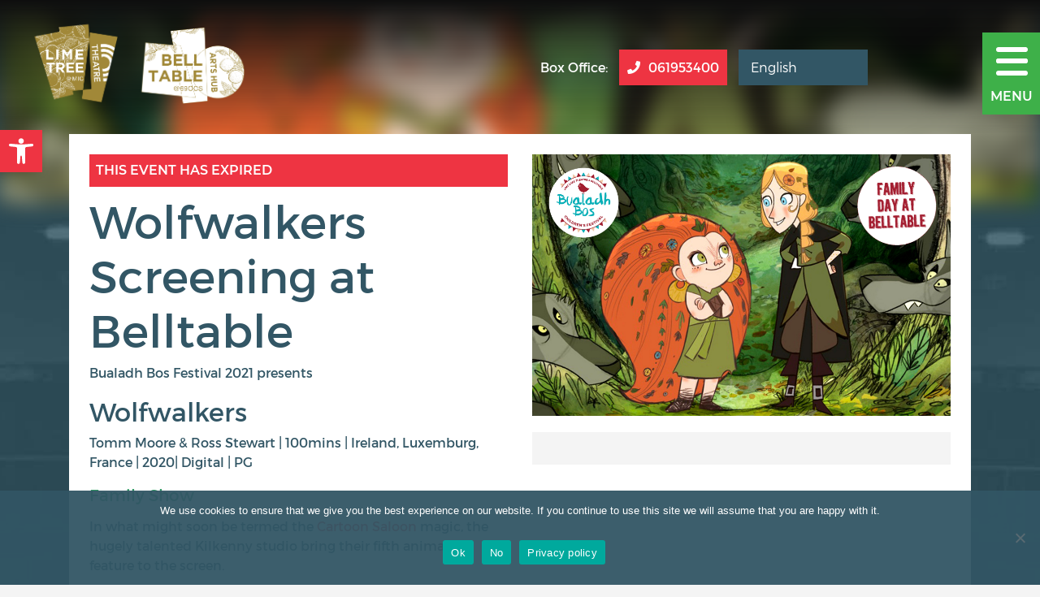

--- FILE ---
content_type: text/html; charset=UTF-8
request_url: https://limetreebelltable.ie/events/wolfwalkers/
body_size: 19615
content:
<!doctype html>
<html lang="en-GB" prefix="og: https://ogp.me/ns#">
  <head>
  <meta charset="utf-8">
  <meta http-equiv="x-ua-compatible" content="ie=edge">
  <meta name="viewport" content="width=device-width, initial-scale=1, shrink-to-fit=no">
  <!-- Meta Pixel Code -->
  <script>
  !function(f,b,e,v,n,t,s)
  {if(f.fbq)return;n=f.fbq=function(){n.callMethod?
  n.callMethod.apply(n,arguments):n.queue.push(arguments)};
  if(!f._fbq)f._fbq=n;n.push=n;n.loaded=!0;n.version='2.0';
  n.queue=[];t=b.createElement(e);t.async=!0;
  t.src=v;s=b.getElementsByTagName(e)[0];
  s.parentNode.insertBefore(t,s)}(window, document,'script',
  'https://connect.facebook.net/en_US/fbevents.js');
  fbq('init', '666449354574562');
  fbq('track', 'PageView');
  </script>
  <noscript><img height="1" width="1" style="display:none"
  src=https://www.facebook.com/tr?id=666449354574562&ev=PageView&noscript=1
  /></noscript>
  <!-- Twitter universal website tag code -->
  <script>
  !function(e,t,n,s,u,a){e.twq||(s=e.twq=function(){s.exe?s.exe.apply(s,arguments):s.queue.push(arguments);
  },s.version='1.1',s.queue=[],u=t.createElement(n),u.async=!0,u.src='//static.ads-twitter.com/uwt.js',
  a=t.getElementsByTagName(n)[0],a.parentNode.insertBefore(u,a))}(window,document,'script');
  // Insert Twitter Pixel ID and Standard Event data below
  twq('init','o8f6t');
  twq('track','PageView');
  </script>

          <!-- Google tag (gtag.js) -->
      <script async src="https://www.googletagmanager.com/gtag/js?id=G-JXRHRGT4SF"></script>
      <script>
        window.dataLayer = window.dataLayer || [];
        function gtag(){dataLayer.push(arguments);}
        gtag('js', new Date());

        gtag('config', 'G-JXRHRGT4SF');
      </script>
      
<!-- Search Engine Optimization by Rank Math - https://rankmath.com/ -->
<title>Wolfwalkers Screening at Belltable - Lime Tree Theatre</title>
<meta name="description" content="Directed by Tomm Moore and Ross Stewart, the stunningly imagined world of Wolfwalkers draws on history and mythology to create a nature-themed fantasy for our"/>
<meta name="robots" content="follow, index, max-snippet:-1, max-video-preview:-1, max-image-preview:large"/>
<link rel="canonical" href="https://limetreebelltable.ie/events/wolfwalkers/" />
<meta property="og:locale" content="en_GB" />
<meta property="og:type" content="article" />
<meta property="og:title" content="Wolfwalkers Screening at Belltable - Lime Tree Theatre" />
<meta property="og:description" content="Directed by Tomm Moore and Ross Stewart, the stunningly imagined world of Wolfwalkers draws on history and mythology to create a nature-themed fantasy for our" />
<meta property="og:url" content="https://limetreebelltable.ie/events/wolfwalkers/" />
<meta property="og:site_name" content="Lime Tree Theatre" />
<meta property="article:publisher" content="https://www.facebook.com/LimeTreeTheatre" />
<meta property="og:updated_time" content="2021-09-21T15:31:09+01:00" />
<meta property="og:image" content="https://limetreebelltable.ie/app/uploads/2021/08/Untitled-design-9.png" />
<meta property="og:image:secure_url" content="https://limetreebelltable.ie/app/uploads/2021/08/Untitled-design-9.png" />
<meta property="og:image:width" content="1024" />
<meta property="og:image:height" content="640" />
<meta property="og:image:alt" content="wolfwalker" />
<meta property="og:image:type" content="image/png" />
<meta name="twitter:card" content="summary_large_image" />
<meta name="twitter:title" content="Wolfwalkers Screening at Belltable - Lime Tree Theatre" />
<meta name="twitter:description" content="Directed by Tomm Moore and Ross Stewart, the stunningly imagined world of Wolfwalkers draws on history and mythology to create a nature-themed fantasy for our" />
<meta name="twitter:site" content="@limetreetheatre" />
<meta name="twitter:creator" content="@limetreetheatre" />
<meta name="twitter:image" content="https://limetreebelltable.ie/app/uploads/2021/08/Untitled-design-9.png" />
<!-- /Rank Math WordPress SEO plugin -->

<link rel='dns-prefetch' href='//hcaptcha.com' />
<link rel="alternate" title="oEmbed (JSON)" type="application/json+oembed" href="https://limetreebelltable.ie/wp-json/oembed/1.0/embed?url=https%3A%2F%2Flimetreebelltable.ie%2Fevents%2Fwolfwalkers%2F" />
<link rel="alternate" title="oEmbed (XML)" type="text/xml+oembed" href="https://limetreebelltable.ie/wp-json/oembed/1.0/embed?url=https%3A%2F%2Flimetreebelltable.ie%2Fevents%2Fwolfwalkers%2F&#038;format=xml" />
<style id='wp-img-auto-sizes-contain-inline-css' type='text/css'>
img:is([sizes=auto i],[sizes^="auto," i]){contain-intrinsic-size:3000px 1500px}
/*# sourceURL=wp-img-auto-sizes-contain-inline-css */
</style>

<style id='wp-emoji-styles-inline-css' type='text/css'>

	img.wp-smiley, img.emoji {
		display: inline !important;
		border: none !important;
		box-shadow: none !important;
		height: 1em !important;
		width: 1em !important;
		margin: 0 0.07em !important;
		vertical-align: -0.1em !important;
		background: none !important;
		padding: 0 !important;
	}
/*# sourceURL=wp-emoji-styles-inline-css */
</style>
<link rel='stylesheet' id='wp-block-library-css' href='https://limetreebelltable.ie/wp/wp-includes/css/dist/block-library/style.min.css?ver=6.9' type='text/css' media='all' />
<style id='classic-theme-styles-inline-css' type='text/css'>
/*! This file is auto-generated */
.wp-block-button__link{color:#fff;background-color:#32373c;border-radius:9999px;box-shadow:none;text-decoration:none;padding:calc(.667em + 2px) calc(1.333em + 2px);font-size:1.125em}.wp-block-file__button{background:#32373c;color:#fff;text-decoration:none}
/*# sourceURL=/wp-includes/css/classic-themes.min.css */
</style>
<link rel='stylesheet' id='contact-form-7-css' href='https://limetreebelltable.ie/app/plugins/contact-form-7/includes/css/styles.css?ver=6.1.4' type='text/css' media='all' />
<link rel='stylesheet' id='cookie-notice-front-css' href='https://limetreebelltable.ie/app/plugins/cookie-notice/css/front.min.css?ver=2.5.11' type='text/css' media='all' />
<link rel='stylesheet' id='pojo-a11y-css' href='https://limetreebelltable.ie/app/plugins/pojo-accessibility/modules/legacy/assets/css/style.min.css?ver=1.0.0' type='text/css' media='all' />
<link rel='stylesheet' id='fancybox-css' href='https://limetreebelltable.ie/app/plugins/easy-fancybox/fancybox/1.5.4/jquery.fancybox.min.css?ver=6.9' type='text/css' media='screen' />
<link rel='stylesheet' id='wp-pagenavi-css' href='https://limetreebelltable.ie/app/plugins/wp-pagenavi/pagenavi-css.css?ver=2.70' type='text/css' media='all' />
<link rel='stylesheet' id='sage/main.css-css' href='https://limetreebelltable.ie/app/themes/vit-limetreetheatre/dist/styles/main_eb1f7b1c.css' type='text/css' media='all' />
<script type="text/javascript" id="cookie-notice-front-js-before">
/* <![CDATA[ */
var cnArgs = {"ajaxUrl":"https:\/\/limetreebelltable.ie\/wp\/wp-admin\/admin-ajax.php","nonce":"d1e70d2663","hideEffect":"fade","position":"bottom","onScroll":false,"onScrollOffset":100,"onClick":false,"cookieName":"cookie_notice_accepted","cookieTime":2592000,"cookieTimeRejected":2592000,"globalCookie":false,"redirection":false,"cache":true,"revokeCookies":true,"revokeCookiesOpt":"manual"};

//# sourceURL=cookie-notice-front-js-before
/* ]]> */
</script>
<script type="text/javascript" src="https://limetreebelltable.ie/app/plugins/cookie-notice/js/front.min.js?ver=2.5.11" id="cookie-notice-front-js"></script>
<script type="text/javascript" src="https://limetreebelltable.ie/wp/wp-includes/js/jquery/jquery.min.js?ver=3.7.1" id="jquery-core-js"></script>
<script type="text/javascript" src="https://limetreebelltable.ie/wp/wp-includes/js/jquery/jquery-migrate.min.js?ver=3.4.1" id="jquery-migrate-js"></script>
<link rel="https://api.w.org/" href="https://limetreebelltable.ie/wp-json/" /><link rel="alternate" title="JSON" type="application/json" href="https://limetreebelltable.ie/wp-json/wp/v2/events/1496" /><link rel="EditURI" type="application/rsd+xml" title="RSD" href="https://limetreebelltable.ie/wp/xmlrpc.php?rsd" />
<meta name="generator" content="WordPress 6.9" />
<link rel='shortlink' href='https://limetreebelltable.ie/?p=1496' />
<style>
.h-captcha{position:relative;display:block;margin-bottom:2rem;padding:0;clear:both}.h-captcha[data-size="normal"]{width:302px;height:76px}.h-captcha[data-size="compact"]{width:158px;height:138px}.h-captcha[data-size="invisible"]{display:none}.h-captcha iframe{z-index:1}.h-captcha::before{content:"";display:block;position:absolute;top:0;left:0;background:url(https://limetreebelltable.ie/app/plugins/hcaptcha-for-forms-and-more/assets/images/hcaptcha-div-logo.svg) no-repeat;border:1px solid #fff0;border-radius:4px;box-sizing:border-box}.h-captcha::after{content:"The hCaptcha loading is delayed until user interaction.";font-family:-apple-system,system-ui,BlinkMacSystemFont,"Segoe UI",Roboto,Oxygen,Ubuntu,"Helvetica Neue",Arial,sans-serif;font-size:10px;font-weight:500;position:absolute;top:0;bottom:0;left:0;right:0;box-sizing:border-box;color:#bf1722;opacity:0}.h-captcha:not(:has(iframe))::after{animation:hcap-msg-fade-in .3s ease forwards;animation-delay:2s}.h-captcha:has(iframe)::after{animation:none;opacity:0}@keyframes hcap-msg-fade-in{to{opacity:1}}.h-captcha[data-size="normal"]::before{width:302px;height:76px;background-position:93.8% 28%}.h-captcha[data-size="normal"]::after{width:302px;height:76px;display:flex;flex-wrap:wrap;align-content:center;line-height:normal;padding:0 75px 0 10px}.h-captcha[data-size="compact"]::before{width:158px;height:138px;background-position:49.9% 78.8%}.h-captcha[data-size="compact"]::after{width:158px;height:138px;text-align:center;line-height:normal;padding:24px 10px 10px 10px}.h-captcha[data-theme="light"]::before,body.is-light-theme .h-captcha[data-theme="auto"]::before,.h-captcha[data-theme="auto"]::before{background-color:#fafafa;border:1px solid #e0e0e0}.h-captcha[data-theme="dark"]::before,body.is-dark-theme .h-captcha[data-theme="auto"]::before,html.wp-dark-mode-active .h-captcha[data-theme="auto"]::before,html.drdt-dark-mode .h-captcha[data-theme="auto"]::before{background-image:url(https://limetreebelltable.ie/app/plugins/hcaptcha-for-forms-and-more/assets/images/hcaptcha-div-logo-white.svg);background-repeat:no-repeat;background-color:#333;border:1px solid #f5f5f5}@media (prefers-color-scheme:dark){.h-captcha[data-theme="auto"]::before{background-image:url(https://limetreebelltable.ie/app/plugins/hcaptcha-for-forms-and-more/assets/images/hcaptcha-div-logo-white.svg);background-repeat:no-repeat;background-color:#333;border:1px solid #f5f5f5}}.h-captcha[data-theme="custom"]::before{background-color:initial}.h-captcha[data-size="invisible"]::before,.h-captcha[data-size="invisible"]::after{display:none}.h-captcha iframe{position:relative}div[style*="z-index: 2147483647"] div[style*="border-width: 11px"][style*="position: absolute"][style*="pointer-events: none"]{border-style:none}
</style>
<style type="text/css">
#pojo-a11y-toolbar .pojo-a11y-toolbar-toggle a{ background-color: #4054b2;	color: #ffffff;}
#pojo-a11y-toolbar .pojo-a11y-toolbar-overlay, #pojo-a11y-toolbar .pojo-a11y-toolbar-overlay ul.pojo-a11y-toolbar-items.pojo-a11y-links{ border-color: #4054b2;}
body.pojo-a11y-focusable a:focus{ outline-style: solid !important;	outline-width: 1px !important;	outline-color: #FF0000 !important;}
#pojo-a11y-toolbar{ top: 100px !important;}
#pojo-a11y-toolbar .pojo-a11y-toolbar-overlay{ background-color: #ffffff;}
#pojo-a11y-toolbar .pojo-a11y-toolbar-overlay ul.pojo-a11y-toolbar-items li.pojo-a11y-toolbar-item a, #pojo-a11y-toolbar .pojo-a11y-toolbar-overlay p.pojo-a11y-toolbar-title{ color: #333333;}
#pojo-a11y-toolbar .pojo-a11y-toolbar-overlay ul.pojo-a11y-toolbar-items li.pojo-a11y-toolbar-item a.active{ background-color: #4054b2;	color: #ffffff;}
@media (max-width: 767px) { #pojo-a11y-toolbar { top: 50px !important; } }</style><style type="text/css">.recentcomments a{display:inline !important;padding:0 !important;margin:0 !important;}</style><style>
span[data-name="hcap-cf7"] .h-captcha{margin-bottom:0}span[data-name="hcap-cf7"]~input[type="submit"],span[data-name="hcap-cf7"]~button[type="submit"]{margin-top:2rem}
</style>
<link rel="icon" href="https://limetreebelltable.ie/app/uploads/2023/03/cropped-Lime-Tree-Theatre-Logo-Gold-32x32.png" sizes="32x32" />
<link rel="icon" href="https://limetreebelltable.ie/app/uploads/2023/03/cropped-Lime-Tree-Theatre-Logo-Gold-192x192.png" sizes="192x192" />
<link rel="apple-touch-icon" href="https://limetreebelltable.ie/app/uploads/2023/03/cropped-Lime-Tree-Theatre-Logo-Gold-180x180.png" />
<meta name="msapplication-TileImage" content="https://limetreebelltable.ie/app/uploads/2023/03/cropped-Lime-Tree-Theatre-Logo-Gold-270x270.png" />
		<style type="text/css" id="wp-custom-css">
			/* .events-item .post-thumbnail img {
	object-fit: cover;
	height: 218px;
}

.wp-pagenavi .fa-fw {
	width: 18px;
}

.cookie-notice-container .cn-button {
	background-color: #3eb4e5;
}

.cookie-notice-container .cn-buttons-container{
	display: block;
	margin-top: 20px;
	margin-bottom: 10px;
} */

/* Mobile hero fix */
/* 
@media screen and (max-width: 812px){
	.hero-section {
    height: 600px;
		margin-bottom: -350px;
	}
	.bg-center, .bg-position-center {
    background-position: inherit;
	}
		.bg-cover {
			background-size: contain;
	}	
} 
 */

/* accessibility plugin */
#pojo-a11y-toolbar {
    top: 160px !important;
}

#pojo-a11y-toolbar .pojo-a11y-toolbar-toggle a {
    background-color: #ee3442;
}

.pojo-a11y-toolbar-item{
	padding-left: 0px !important;
}

.pojo-a11y-toolbar-item::before{
	display: none !important;
	content: "" !important;
}

ul:not(.dropdown-menu):not(.btns-ctas):not(.nav):not(.products):not(.page-numbers):not(.wc-item-meta):not(.header-main-menu):not(.sub-menu):not(.customisable-products):not(.woocommerce-error):not(.wc_payment_methods):not(.no-styles):not(.btn-list):not(.slick-dots):not(.contact-us-social):not(.sidebar-social):not(.nav-tabs):not(.sm):not(.menu):not(.entry-share-btns) li {
	display: flow-root;
}

.bootstrap-select .dropdown-menu {
	width: 350px;
}

.bootstrap-select .dropdown-menu li a {
white-space: pre-wrap;
}

article.events-item .excerpt-content {
	background: rgba(255, 255, 255, 0.9) !important;
}

/* .gTranslate-select select {
    padding-right: 15px;
} */

/* .documents-checklist .wpcf7-list-item{
display: block;
    margin-bottom: -15px;
} */

/* .grecaptcha-badge {
	z-index: 100;
} */


/* Jack and the Beanstalk temp fix */

/* .hero-section {
    height: 100vh;
    margin-bottom: -300px;
    margin-top: -160px;
} */

@media screen and (max-width: 812px) {
	.hero-section {
		height: 680px;
}	
	.hero-button-container p a{
		display: block;
		margin-top: 20px;
	}	
	.home .home-events-bg {
		  top: 100px;
	}  
}


@media screen and (max-width: 650px) {
	.hero-section {
		height: 600px;
}	
}


@media screen and (max-width: 450px) {
.hero-section {
    margin-bottom: -430px;
}

}

/* Changes to this page */

.room-hire-form {
	text-align: left;
}

.room-hire-form input,
.room-hire-form textarea,
.room-hire-form select {
	margin-bottom: 15px;
}

.room-hire-form hr {
	margin-left: 0;
}

.room-hire-form .hire-contact-header, .hire-room-header {
	text-transform: uppercase;
	color: white;
}

.room-hire-form input[type="search"],
.room-hire-form input[type="text"],
.room-hire-form input[type="url"],
.room-hire-form input[type="date"],
.room-hire-form input[type="number"],
.room-hire-form select,
.room-hire-form textarea {
	background: white !important;
}

.room-hire-form p, .room-hire-form label, .room-hire-form span {
	color: white !important;
}

.room-hire-form label {
	text-align: left;
}

/* Hide newseletter section on Newsletter page */

.page-id-3725 .newsletter-section{
	display: none;
}
/* Homepage hero button container */
.hero-button-container{
	padding: 2rem;
  background-color: #f5f5f5;
	margin: 1.5rem 0;
}

.hero-button-container button{
    border: 2px solid #3eb049;
    padding: 0.5rem 1rem;
    text-transform: uppercase;
    color: #3eb049;
    font-weight: 600;
    margin-left: 0.5rem;
	transition: all .3s ease-in-out;
}

.hero-button-container button:hover{
	background-color: #3eb049;
	color: #fff;
}


.bootstrap-select .dropdown-menu { 
	max-height:220px !important; 
		</style>
		</head>
  <body class="wp-singular events-template-default single single-events postid-1496 wp-theme-vit-limetreetheatreresources cookies-not-set wolfwalkers app-data index-data singular-data single-data single-events-data single-events-wolfwalkers-data">
    
        <header class="banner">
  <div class="row">
    
    <div class="col-8 col-sm-6">
      <a class="brand alt" href="https://limetreebelltable.ie/" title="Lime Tree Theatre">

        
        <img alt="Lime Tree Theatre logo" src="https://limetreebelltable.ie/app/themes/vit-limetreetheatre/dist/images/ltt-2023_8728e973.png" />
        <img alt="Lime Tree Theatre logo" src="https://limetreebelltable.ie/app/themes/vit-limetreetheatre/dist/images/Belltable-Anniversary-2023_a4104b7c.png" />
      </a>
    </div>
    
    <div class="col-4 col-sm-6 m-sm-auto">
              <div class="header-contact d-none d-md-inline-block">
                    Box Office: <a href="tel:061953400" title="Call us! | Lime Tree Theatre"><em aria-hidden="true" class="fas fa-fw fa-phone"></em>061953400</a>
        </div>
        <div class="header-contact d-none d-sm-block d-md-none">
                    <a href="tel:061953400" title="Call us! | Lime Tree Theatre"><em aria-hidden="true" class="fas fa-fw fa-phone"></em></a>
        </div>
                          <div class="gTranslate-select d-none d-sm-inline-block">
          <div class="gtranslate_wrapper" id="gt-wrapper-88765473"></div>
        </div>
            <div class="menu-container">
        <div class="hamburger outer">
          <div id="nav-icon">
            <span></span>
            <span></span>
            <span></span>
            <span></span>
          </div>
          <h6 class="white mb-0 mt-3 text-uppercase">Menu</h6>

        </div>
        <div class="main-menu">
          <div class="menu-sidebar">
            <div class="gTranslate-select mobile-view d-inline d-sm-none">
              <div class="gtranslate_wrapper" id="gt-wrapper-45415445"></div>            </div>
            <div class="header-search-field">
  <form role="search" method="get" class="sidebar-search-form" action="https://limetreebelltable.ie/">
  <label>
    <span class="screen-reader-text">Search for:</span>
    <input type="search" class="search-field" placeholder="Search …" value="" name="s" title="Search for:" />
  </label>
  <button type="submit" class="search-submit"><em aria-hidden="true" class="fas fa-fw fa-search"></em></button>
  </form>
</div>
            <nav class="nav-primary">
                              <div class="menu-primary-navigation-container"><ul id="primary-menu" class="sm sm-simple"><li id="menu-item-75" class="menu-item menu-item-type-post_type menu-item-object-page menu-item-75"><a href="https://limetreebelltable.ie/visit/">Box Office + Gift Vouchers</a></li>
<li id="menu-item-225" class="menu-item menu-item-type-post_type_archive menu-item-object-events menu-item-225"><a href="https://limetreebelltable.ie/events/">What&#8217;s On</a></li>
<li id="menu-item-4345" class="menu-item menu-item-type-custom menu-item-object-custom menu-item-4345"><a href="https://limetreebelltable.ie/app/uploads/2026/01/LTT-Bell-Spring-Summer-Season-Programme-2026-DIGITAL.pdf">Download Brochure</a></li>
<li id="menu-item-232" class="menu-item menu-item-type-post_type menu-item-object-page current_page_parent menu-item-232"><a href="https://limetreebelltable.ie/news/">Latest News</a></li>
<li id="menu-item-611" class="menu-item menu-item-type-custom menu-item-object-custom menu-item-has-children menu-item-611"><a href="#">Our Venues</a>
<ul class="sub-menu">
	<li id="menu-item-477" class="menu-item menu-item-type-post_type menu-item-object-page menu-item-477"><a href="https://limetreebelltable.ie/lime-tree-theatre-x/">Lime Tree Theatre</a></li>
	<li id="menu-item-478" class="menu-item menu-item-type-post_type menu-item-object-page menu-item-478"><a href="https://limetreebelltable.ie/belltable-x/">Belltable</a></li>
	<li id="menu-item-2523" class="menu-item menu-item-type-post_type menu-item-object-page menu-item-2523"><a href="https://limetreebelltable.ie/belltable-connect/">Belltable:Connect</a></li>
	<li id="menu-item-4793" class="menu-item menu-item-type-post_type menu-item-object-page menu-item-4793"><a href="https://limetreebelltable.ie/spaces-and-facilities/">Spaces + Facilities</a></li>
</ul>
</li>
<li id="menu-item-124" class="menu-item menu-item-type-post_type menu-item-object-page menu-item-124"><a href="https://limetreebelltable.ie/support/">Support Us</a></li>
<li id="menu-item-4792" class="menu-item menu-item-type-custom menu-item-object-custom menu-item-has-children menu-item-4792"><a href="#">About Us</a>
<ul class="sub-menu">
	<li id="menu-item-4791" class="menu-item menu-item-type-post_type menu-item-object-page menu-item-4791"><a href="https://limetreebelltable.ie/about/">About Us</a></li>
	<li id="menu-item-533" class="menu-item menu-item-type-post_type menu-item-object-page menu-item-533"><a href="https://limetreebelltable.ie/the-team/">The Team</a></li>
	<li id="menu-item-532" class="menu-item menu-item-type-post_type menu-item-object-page menu-item-532"><a href="https://limetreebelltable.ie/the-board/">Governance + Policies</a></li>
</ul>
</li>
<li id="menu-item-410" class="menu-item menu-item-type-post_type menu-item-object-page menu-item-410"><a href="https://limetreebelltable.ie/technical-specifications/">Technical Specifications</a></li>
</ul></div>
                          </nav>
            
                          <div class="menu-content">
                <h3>Box Office</h3>
<div class="textwidget">
<p>Tel: <a href="tel: 061 953 400">061 953 400</a><br />
Email: <a href="mailto:info@limetreetheatre.ie">boxoffice@limetreetheatre.ie</a></p>
<h4>Opening Hours</h4>
<p>Box office is open the public in Belltable only. Opening hours are 12pm to 5.30pm, Monday to Friday.</p>
<p>Box office in Lime Tree Theatre located on campus of MIC remains closed to the public unless there is an event programmed.</p>
</div>

              </div>
                                                                <hr class="grey mb-3" />
              <a class="lead gamma my-auto" target="_blank" title="View & Download Brochure | Lime Tree Theatre" href="https://limetreebelltable.ie/app/uploads/2024/09/LTT-BT-Autumn-Winter-Programme-Digital.pdf" >Download Brochure</a>
            
                          <hr class="grey mb-3" />
              <div class="limetree-socials social-icons-container d-block d-md-flex">
                <div class="socials-text lead gamma my-auto">
                  Follow Lime Tree Theatre:
                </div>
                <div class="social-icons">
                                       <a class="facebook-icon social-icon" target="_blank" title="Go to Lime Tree Theatre - Facebook" href="https://www.facebook.com/LimeTreeTheatre">
    <em aria-hidden="true" class="fab fa-fw fa-facebook-square"></em></a>
  <a class="twitter-icon social-icon" target="_blank" title="Go to Lime Tree Theatre - Twitter" href="https://twitter.com/limetreetheatre">
    <em aria-hidden="true" class="fab fa-fw fa-twitter-square"></em></a>
  <a class="instagram-icon social-icon" target="_blank" title="Go to Lime Tree Theatre - Instagram" href="https://www.instagram.com/limetreetheatre">
    <em aria-hidden="true" class="fab fa-fw fa-instagram"></em></a>
                                  </div> 
              </div> 
                                      <hr class="grey mb-3" />
              <div class="belltable-socials social-icons-container d-block d-md-flex">
                <div class="socials-text lead gamma my-auto">
                  Follow Belltable:
                </div>
                <div class="social-icons">
                                       <a class="facebook-icon social-icon" target="_blank" title="Go to Lime Tree Theatre - Facebook" href="https://www.facebook.com/Belltable/">
    <em aria-hidden="true" class="fab fa-fw fa-facebook-square"></em></a>
  <a class="twitter-icon social-icon" target="_blank" title="Go to Lime Tree Theatre - Twitter" href="https://twitter.com/BelltableLimk/">
    <em aria-hidden="true" class="fab fa-fw fa-twitter-square"></em></a>
  <a class="instagram-icon social-icon" target="_blank" title="Go to Lime Tree Theatre - Instagram" href="https://www.instagram.com/belltable/">
    <em aria-hidden="true" class="fab fa-fw fa-instagram"></em></a>
                                  </div> 
              </div> 
            
          </div>
        </div>
      </div>
    </div>
  </div>
</header>
          <div class="wrap" role="document">
  
  <div class="content">
          <div class="header-bg bg-center bg-no-repeat bg-cover"  style="background-image: url(https://limetreebelltable.ie/app/uploads/2021/08/Untitled-design-9.png)" ></div>
        <main class="main section-relative">
      <div class="page-bg bg-cover bg-no-repeat bg-center"></div>
             <article class="events-item-single post-1496 events type-events status-publish has-post-thumbnail hentry">
  <div class="container">
    <div class="page-content">
      <div class="row">
                                                                                        <div class="col-lg-6 order-1 order-lg-0">
                                                                                            <div class="bg-danger white bold uppercase p-2 mb-2">This Event Has Expired</div>
                                                      <h2 class="display-4 d-none d-lg-block">Wolfwalkers Screening at Belltable</h2>
            <div class="entry-content">
              <p>Bualadh Bos Festival 2021 presents</p>
<h2>Wolfwalkers</h2>
<p>Tomm Moore &amp; Ross Stewart | 100mins | Ireland, Luxemburg, France | 2020| Digital | PG</p>
<h5><span style="color: #339966;">Family Show</span></h5>
<p>In what might soon be termed the <a href="https://www.cartoonsaloon.ie/" target="_blank" rel="noopener">Cartoon Saloon</a> magic, the hugely talented Kilkenny studio bring their fifth animated feature to the screen.</p>
<p>Directed by Tomm Moore and Ross Stewart, the stunningly imagined world of Wolfwalkers draws on history and mythology to create a nature-themed fantasy for our times.</p>
            </div>
            <div class="meta-container d-none d-lg-block">
              <hr class="grey" />
                                            <div class="meta-data event-venue">
                  <em aria-hidden="true" class="fas fa-fw fa-map-marker-alt"></em>
                  <div class="d-inline">
                                          <a href="https://limetreebelltable.ie/events/#filter=.belltable-15"
                        title="View all Belltable | Lime Tree Theatre">Belltable</a>
                                      </div>
                </div>
                                            <div class="meta-data event-dates">
                                                                                            <em aria-hidden="true" class="fas fa-fw fa-calendar-alt"></em>
                                      09 October 2021
                                      
                </div>
                                                          <div class="meta-data event-category">
                  <em aria-hidden="true" class="fas fa-fw fa-tag"></em>
                  <div class="d-inline">
                                          <a href="https://limetreebelltable.ie/events/#filter=.film-29"
                        title="View all Film | Lime Tree Theatre">Film</a>
                                      </div>
                </div>
                                            <div class="meta-data event-time"><em aria-hidden="true" class="fas fa-fw fa-clock"></em>3pm & 6pm</div>
                                            <div class="meta-data d-block event-price"><em aria-hidden="true" class="fas fa-fw fa-ticket"></em>€8</div>
                            <hr class="grey" />
            </div> 
          </div> 
                <div class="col-lg-6 order-0 order-lg-1">
          <h1 class="display-3 d-block d-lg-none">Wolfwalkers Screening at Belltable</h1>
          <div class="post-thumbnail">
                          <a href="https://limetreebelltable.ie/app/uploads/2021/08/Untitled-design-9.png" title="Read more on Wolfwalkers Screening at Belltable | Lime Tree Theatre"><img width="1024" height="640" src="https://limetreebelltable.ie/app/uploads/2021/08/Untitled-design-9.png" class="attachment-full size-full wp-post-image" alt="" decoding="async" fetchpriority="high" srcset="https://limetreebelltable.ie/app/uploads/2021/08/Untitled-design-9.png 1024w, https://limetreebelltable.ie/app/uploads/2021/08/Untitled-design-9-300x188.png 300w, https://limetreebelltable.ie/app/uploads/2021/08/Untitled-design-9-768x480.png 768w" sizes="(max-width: 1024px) 100vw, 1024px" /></a>
                      </div>
          <div class="meta-container d-block mt-4 d-lg-none">
            <hr class="grey" />
                                      <div class="meta-data event-venue">
                <em aria-hidden="true" class="fas fa-fw fa-map-marker-alt"></em>
                <div class="d-inline">
                                      <a href="https://limetreebelltable.ie/events/#filter=.belltable-15"
                      title="View all Belltable | Lime Tree Theatre">Belltable</a>
                                  </div>
              </div>
                                      <div class="meta-data event-dates">
                                                                                  <em aria-hidden="true" class="fas fa-fw fa-calendar-alt"></em>
                                  09 October 2021
                                  
              </div>
                                                  <div class="meta-data event-category">
                <em aria-hidden="true" class="fas fa-fw fa-tag"></em>
                <div class="d-inline">
                                      <a href="https://limetreebelltable.ie/events/#filter=.film-29"
                      title="View all Film | Lime Tree Theatre">Film</a>
                                  </div>
              </div>
                                      <div class="meta-data event-time"><em aria-hidden="true" class="fas fa-fw fa-clock"></em>3pm & 6pm</div>
                                      <div class="meta-data d-block event-price"><em aria-hidden="true" class="fas fa-fw fa-ticket"></em>€8</div>
                        <hr class="grey mb-2" />
          </div> 
                    <div class="d-none d-lg-block">
            <footer class="section-relative pagination-single">

                                                                                                                                                                                                                    </footer>
            
          </div>
        </div>
        <div class="col-12 order-3">
                      <div class="description">
              <p>Wolfwalkers is set in 1650 during English colonial rule, a time when wolves stalked the land, hunter Bill is ordered by Cromwell to venture to an outpost and kill a roaming wolfpack before it reaches the city. His daughter Robyn follows him into the woods where she meets a girl, Mebh, a legendary Wolfwalker who has a wolf form. Mebh can control the wolf pack, and the two girls team up, determined to find a way to save their tribe.</p>
<p>This is a gripping action film, with a vivid animation style that has evolved from the studio’s first feature, The Secret of Kells, into this enchanting family adventure.</p>
<p>Check out our <a href="https://limetreebelltable.ie/news/">latest</a> news for more Bualadh Bos Festival info.</p>
<p><span style="color: #1f7d30;">Belltable Café</span> serving breakfast/brunch menu from 10am &#8211; 2.30pm</p>
<p>Watch the Woflwalkers trailer here;</p>
<div class="embed-container"><iframe title="Wolfwalkers Official Trailer UK &amp; Ireland 2020" width="500" height="281" src="https://www.youtube.com/embed/BAZNo285RT0?feature=oembed" frameborder="0" allow="accelerometer; autoplay; clipboard-write; encrypted-media; gyroscope; picture-in-picture; web-share" referrerpolicy="strict-origin-when-cross-origin" allowfullscreen></iframe></div>

            </div>
                    <div class="d-block d-lg-none">
            
            <footer class="section-relative pagination-single">

                                                                                                                                                                                                                    </footer>
          </div>
        </div>
      </div>
      <div class="section-relative section-cast">
          <h1>Cast</h1>
        <hr class="alpha medium align-left" />
           <div class="row">
                  <div class="col-sm-6">
                          <div class="meta-detail">Robyn Goodfellowe</div>
                      </div>
                          <div class="col-sm-6">
                          <div class="meta-name">Honor Kneafsey</div>
                      </div>
              </div>
           <div class="row">
                  <div class="col-sm-6">
                          <div class="meta-detail">Mebh Óg MacTíre</div>
                      </div>
                          <div class="col-sm-6">
                          <div class="meta-name">Eva Whittaker</div>
                      </div>
              </div>
           <div class="row">
                  <div class="col-sm-6">
                          <div class="meta-detail">Bill Goodfellowe</div>
                      </div>
                          <div class="col-sm-6">
                          <div class="meta-name">Sean Bean</div>
                      </div>
              </div>
          </div>
  <div class="section-relative section-crew">
          <h1>Directed by</h1>
        <hr class="alpha medium align-left" />
           <div class="row">
                          <div class="col-sm-6">
                          <a class="meta-name" target="_blank" href="https://www.cartoonsaloon.ie/wolfwalkers/" title="View more on 'Tomm Moore' | Lime Tree Theatre">Tomm Moore</a>
                      </div>
              </div>
           <div class="row">
                          <div class="col-sm-6">
                          <a class="meta-name" target="_blank" href="https://www.cartoonsaloon.ie/wolfwalkers/" title="View more on 'Ross Stewart' | Lime Tree Theatre">Ross Stewart</a>
                      </div>
              </div>
          </div>

  <div class="section-relative section-terms">
                   <h1>T&Cs</h1>
            <hr class="alpha medium align-left" />
              <div class="entry-summary">
          <ul>
<li>As part of COVID19 government guidelines for indoor gatherings all audiences with children are categorised as ‘mixed immunity’. This means that the capacity for all Bualadh Bos events is limited to 50, with 2m social distancing. No vaccination certs are required.</li>
<li>Please note all ticket prices include a booking charge.</li>
<li>No exchange or refunds.</li>
<li>Wearing of mask/face covering is compulsory while in the auditorium.</li>
<li>Wheelchair spaces can only be booked over the phone. Please call <a href="https://limetreebelltable.ie/visit/">box office</a> on (061) 953400 if you wish to book a wheelchair space.</li>
<li>On street parking.</li>
</ul>

        </div>
                </div>

    </div>
  </div>
  </article>
      </main>
  </div>
  
  
  
</div>
                    <div class="newsletter-section section-relative">
        <div class="container-fluid max-container">
                      <h2 class="white center">Sign up to our Newsletter</h2>
            <hr class="medium white semibold"/>
            				  					<div class="entry-summary white">
  						Sign up to our newsletter today and keep track of the upcoming events
  					</div>
  				  				  					
<div class="wpcf7 no-js" id="wpcf7-f49-o1" lang="en-GB" dir="ltr" data-wpcf7-id="49">
<div class="screen-reader-response"><p role="status" aria-live="polite" aria-atomic="true"></p> <ul></ul></div>
<form action="/events/wolfwalkers/#wpcf7-f49-o1" method="post" class="wpcf7-form init" aria-label="Contact form" novalidate="novalidate" data-status="init">
<fieldset class="hidden-fields-container"><input type="hidden" name="_wpcf7" value="49" /><input type="hidden" name="_wpcf7_version" value="6.1.4" /><input type="hidden" name="_wpcf7_locale" value="en_GB" /><input type="hidden" name="_wpcf7_unit_tag" value="wpcf7-f49-o1" /><input type="hidden" name="_wpcf7_container_post" value="0" /><input type="hidden" name="_wpcf7_posted_data_hash" value="" />
</fieldset>
<div class="row">
	<div class="col-md-6 col-lg-3">
		<p><span class="wpcf7-form-control-wrap" data-name="first-name"><input size="40" maxlength="400" class="wpcf7-form-control wpcf7-text" aria-invalid="false" placeholder="First Name" value="" type="text" name="first-name" /></span>
		</p>
	</div>
	<div class="col-md-6 col-lg-3">
		<p><span class="wpcf7-form-control-wrap" data-name="last-name"><input size="40" maxlength="400" class="wpcf7-form-control wpcf7-text" aria-invalid="false" placeholder="Last Name" value="" type="text" name="last-name" /></span>
		</p>
	</div>
	<div class="col-md-6 col-lg-3">
		<p><span class="wpcf7-form-control-wrap" data-name="your-email"><input size="40" maxlength="400" class="wpcf7-form-control wpcf7-email wpcf7-validates-as-required wpcf7-text wpcf7-validates-as-email" aria-required="true" aria-invalid="false" placeholder="Your Email" value="" type="email" name="your-email" /></span>
		</p>
	</div>
	<div class="col-md-6 col-lg-3">
		<p><span class="wpcf7-form-control-wrap" data-name="hcap-cf7">		<input
				type="hidden"
				class="hcaptcha-widget-id"
				name="hcaptcha-widget-id"
				value="eyJzb3VyY2UiOlsiY29udGFjdC1mb3JtLTdcL3dwLWNvbnRhY3QtZm9ybS03LnBocCJdLCJmb3JtX2lkIjo0OX0=-6a9a99c2c98c1a520ef38356edc9f1e6">
				<span id="hcap_cf7-69720e43ebaf10.08909244" class="wpcf7-form-control h-captcha "
			data-sitekey="ecf09bf6-9a32-4cfe-a6f8-5c449b180210"
			data-theme="auto"
			data-size="normal"
			data-auto="false"
			data-ajax="false"
			data-force="false">
		</span>
		<input type="hidden" id="_wpnonce" name="_wpnonce" value="f8e4ad2141" /><input type="hidden" name="_wp_http_referer" value="/events/wolfwalkers/" /></span><input class="wpcf7-form-control wpcf7-submit has-spinner" type="submit" value="Submit" />
		</p>
	</div>
</div>
<p><span id="wpcf7-69720e43eb49d-wrapper" class="wpcf7-form-control-wrap limetreetheatre-wrap" ><label for="wpcf7-69720e43eb49d-field" class="hp-message">Please leave this field empty.</label><input id="wpcf7-69720e43eb49d-field"  class="wpcf7-form-control wpcf7-text" type="text" name="limetreetheatre" value="" size="40" tabindex="-1" autocomplete="new-password" /></span><br />
<!-- Mailchimp for WordPress v4.10.9 - https://www.mc4wp.com/ --><input type="hidden" name="_mc4wp_subscribe_contact-form-7" value="0" /><span class="mc4wp-checkbox mc4wp-checkbox-contact-form-7 "><label><input type="checkbox" name="_mc4wp_subscribe_contact-form-7" value="1" ><span><span style="color: #fff;">I've read and consented to the <a href="https://limetreebelltable.ie/privacy-policy/" target="blank" title="Please read and indicate your consent to our privacy policy before opting in to the mailing list" style="color: #1c374a;">privacy policy.</a> Please sign me up for the newsletter.</span></span></label></span><!-- / Mailchimp for WordPress -->
</p><div class="wpcf7-response-output" aria-hidden="true"></div>
</form>
</div>

  				        </div> 
      </div> 
              <footer class="content-info">
        <div class="partner-section">
      <div class="container-fluid max-container">
        <div class="row">
    	                                                              <div class="col-6 col-md-3 m-auto text-center">
                                                            <a href="http://www.artscouncil.ie/home/" target="_blank" title="Find out more | Lime Tree Theatre"><img width="150" height="114" src="https://limetreebelltable.ie/app/uploads/2024/10/New-AC-logo-Website-150x114.png" class="attachment-thumbnail size-thumbnail" alt="" decoding="async" loading="lazy" /></a>
                                                      </div>
                                                                                   <div class="col-6 col-md-3 m-auto text-center">
                                                            <a href="https://www.mic.ul.ie/" target="_blank" title="Find out more | Lime Tree Theatre"><img width="242" height="125" src="https://limetreebelltable.ie/app/uploads/2021/01/mary-1.svg" class="attachment-thumbnail size-thumbnail" alt="" decoding="async" loading="lazy" /></a>
                                                      </div>
                                                                                   <div class="col-6 col-md-3 m-auto text-center">
                                                            <a href="https://www.limerick.ie/council" target="_blank" title="Find out more | Lime Tree Theatre"><img width="150" height="114" src="https://limetreebelltable.ie/app/uploads/2024/10/New-AC-logo-Website-4-150x114.png" class="attachment-thumbnail size-thumbnail" alt="" decoding="async" loading="lazy" /></a>
                                                      </div>
                                                                                   <div class="col-6 col-md-3 m-auto text-center">
                                                            <img width="150" height="150" src="https://limetreebelltable.ie/app/uploads/2024/11/Untitled-design-150x150.png" class="attachment-thumbnail size-thumbnail" alt="" decoding="async" loading="lazy" srcset="https://limetreebelltable.ie/app/uploads/2024/11/Untitled-design-150x150.png 150w, https://limetreebelltable.ie/app/uploads/2024/11/Untitled-design-300x300.png 300w, https://limetreebelltable.ie/app/uploads/2024/11/Untitled-design-1024x1024.png 1024w, https://limetreebelltable.ie/app/uploads/2024/11/Untitled-design-768x768.png 768w, https://limetreebelltable.ie/app/uploads/2024/11/Untitled-design.png 1080w" sizes="auto, (max-width: 150px) 100vw, 150px" />
                                                      </div>
                                  </div>
      </div>
    </div>
    </footer> 
    <script type="speculationrules">
{"prefetch":[{"source":"document","where":{"and":[{"href_matches":"/*"},{"not":{"href_matches":["/wp/wp-*.php","/wp/wp-admin/*","/app/uploads/*","/app/*","/app/plugins/*","/app/themes/vit-limetreetheatre/resources/*","/*\\?(.+)"]}},{"not":{"selector_matches":"a[rel~=\"nofollow\"]"}},{"not":{"selector_matches":".no-prefetch, .no-prefetch a"}}]},"eagerness":"conservative"}]}
</script>
<script>
(()=>{'use strict';let loaded=!1,scrolled=!1,timerId;function load(){if(loaded){return}
loaded=!0;clearTimeout(timerId);window.removeEventListener('touchstart',load);document.body.removeEventListener('mouseenter',load);document.body.removeEventListener('click',load);window.removeEventListener('keydown',load);window.removeEventListener('scroll',scrollHandler);const t=document.getElementsByTagName('script')[0];const s=document.createElement('script');s.type='text/javascript';s.id='hcaptcha-api';s.src='https://js.hcaptcha.com/1/api.js?onload=hCaptchaOnLoad&render=explicit';s.async=!0;t.parentNode.insertBefore(s,t)}
function scrollHandler(){if(!scrolled){scrolled=!0;return}
load()}
document.addEventListener('hCaptchaBeforeAPI',function(){const delay=-100;if(delay>=0){timerId=setTimeout(load,delay)}
const options={passive:!0};window.addEventListener('touchstart',load,options);document.body.addEventListener('mouseenter',load);document.body.addEventListener('click',load);window.addEventListener('keydown',load);window.addEventListener('scroll',scrollHandler,options)})})()
</script>
<style id='wpcf7-69720e43eb49d-inline-inline-css' type='text/css'>
#wpcf7-69720e43eb49d-wrapper {display:none !important; visibility:hidden !important;}
/*# sourceURL=wpcf7-69720e43eb49d-inline-inline-css */
</style>
<style id='global-styles-inline-css' type='text/css'>
:root{--wp--preset--aspect-ratio--square: 1;--wp--preset--aspect-ratio--4-3: 4/3;--wp--preset--aspect-ratio--3-4: 3/4;--wp--preset--aspect-ratio--3-2: 3/2;--wp--preset--aspect-ratio--2-3: 2/3;--wp--preset--aspect-ratio--16-9: 16/9;--wp--preset--aspect-ratio--9-16: 9/16;--wp--preset--color--black: #000000;--wp--preset--color--cyan-bluish-gray: #abb8c3;--wp--preset--color--white: #ffffff;--wp--preset--color--pale-pink: #f78da7;--wp--preset--color--vivid-red: #cf2e2e;--wp--preset--color--luminous-vivid-orange: #ff6900;--wp--preset--color--luminous-vivid-amber: #fcb900;--wp--preset--color--light-green-cyan: #7bdcb5;--wp--preset--color--vivid-green-cyan: #00d084;--wp--preset--color--pale-cyan-blue: #8ed1fc;--wp--preset--color--vivid-cyan-blue: #0693e3;--wp--preset--color--vivid-purple: #9b51e0;--wp--preset--gradient--vivid-cyan-blue-to-vivid-purple: linear-gradient(135deg,rgb(6,147,227) 0%,rgb(155,81,224) 100%);--wp--preset--gradient--light-green-cyan-to-vivid-green-cyan: linear-gradient(135deg,rgb(122,220,180) 0%,rgb(0,208,130) 100%);--wp--preset--gradient--luminous-vivid-amber-to-luminous-vivid-orange: linear-gradient(135deg,rgb(252,185,0) 0%,rgb(255,105,0) 100%);--wp--preset--gradient--luminous-vivid-orange-to-vivid-red: linear-gradient(135deg,rgb(255,105,0) 0%,rgb(207,46,46) 100%);--wp--preset--gradient--very-light-gray-to-cyan-bluish-gray: linear-gradient(135deg,rgb(238,238,238) 0%,rgb(169,184,195) 100%);--wp--preset--gradient--cool-to-warm-spectrum: linear-gradient(135deg,rgb(74,234,220) 0%,rgb(151,120,209) 20%,rgb(207,42,186) 40%,rgb(238,44,130) 60%,rgb(251,105,98) 80%,rgb(254,248,76) 100%);--wp--preset--gradient--blush-light-purple: linear-gradient(135deg,rgb(255,206,236) 0%,rgb(152,150,240) 100%);--wp--preset--gradient--blush-bordeaux: linear-gradient(135deg,rgb(254,205,165) 0%,rgb(254,45,45) 50%,rgb(107,0,62) 100%);--wp--preset--gradient--luminous-dusk: linear-gradient(135deg,rgb(255,203,112) 0%,rgb(199,81,192) 50%,rgb(65,88,208) 100%);--wp--preset--gradient--pale-ocean: linear-gradient(135deg,rgb(255,245,203) 0%,rgb(182,227,212) 50%,rgb(51,167,181) 100%);--wp--preset--gradient--electric-grass: linear-gradient(135deg,rgb(202,248,128) 0%,rgb(113,206,126) 100%);--wp--preset--gradient--midnight: linear-gradient(135deg,rgb(2,3,129) 0%,rgb(40,116,252) 100%);--wp--preset--font-size--small: 13px;--wp--preset--font-size--medium: 20px;--wp--preset--font-size--large: 36px;--wp--preset--font-size--x-large: 42px;--wp--preset--spacing--20: 0.44rem;--wp--preset--spacing--30: 0.67rem;--wp--preset--spacing--40: 1rem;--wp--preset--spacing--50: 1.5rem;--wp--preset--spacing--60: 2.25rem;--wp--preset--spacing--70: 3.38rem;--wp--preset--spacing--80: 5.06rem;--wp--preset--shadow--natural: 6px 6px 9px rgba(0, 0, 0, 0.2);--wp--preset--shadow--deep: 12px 12px 50px rgba(0, 0, 0, 0.4);--wp--preset--shadow--sharp: 6px 6px 0px rgba(0, 0, 0, 0.2);--wp--preset--shadow--outlined: 6px 6px 0px -3px rgb(255, 255, 255), 6px 6px rgb(0, 0, 0);--wp--preset--shadow--crisp: 6px 6px 0px rgb(0, 0, 0);}:where(.is-layout-flex){gap: 0.5em;}:where(.is-layout-grid){gap: 0.5em;}body .is-layout-flex{display: flex;}.is-layout-flex{flex-wrap: wrap;align-items: center;}.is-layout-flex > :is(*, div){margin: 0;}body .is-layout-grid{display: grid;}.is-layout-grid > :is(*, div){margin: 0;}:where(.wp-block-columns.is-layout-flex){gap: 2em;}:where(.wp-block-columns.is-layout-grid){gap: 2em;}:where(.wp-block-post-template.is-layout-flex){gap: 1.25em;}:where(.wp-block-post-template.is-layout-grid){gap: 1.25em;}.has-black-color{color: var(--wp--preset--color--black) !important;}.has-cyan-bluish-gray-color{color: var(--wp--preset--color--cyan-bluish-gray) !important;}.has-white-color{color: var(--wp--preset--color--white) !important;}.has-pale-pink-color{color: var(--wp--preset--color--pale-pink) !important;}.has-vivid-red-color{color: var(--wp--preset--color--vivid-red) !important;}.has-luminous-vivid-orange-color{color: var(--wp--preset--color--luminous-vivid-orange) !important;}.has-luminous-vivid-amber-color{color: var(--wp--preset--color--luminous-vivid-amber) !important;}.has-light-green-cyan-color{color: var(--wp--preset--color--light-green-cyan) !important;}.has-vivid-green-cyan-color{color: var(--wp--preset--color--vivid-green-cyan) !important;}.has-pale-cyan-blue-color{color: var(--wp--preset--color--pale-cyan-blue) !important;}.has-vivid-cyan-blue-color{color: var(--wp--preset--color--vivid-cyan-blue) !important;}.has-vivid-purple-color{color: var(--wp--preset--color--vivid-purple) !important;}.has-black-background-color{background-color: var(--wp--preset--color--black) !important;}.has-cyan-bluish-gray-background-color{background-color: var(--wp--preset--color--cyan-bluish-gray) !important;}.has-white-background-color{background-color: var(--wp--preset--color--white) !important;}.has-pale-pink-background-color{background-color: var(--wp--preset--color--pale-pink) !important;}.has-vivid-red-background-color{background-color: var(--wp--preset--color--vivid-red) !important;}.has-luminous-vivid-orange-background-color{background-color: var(--wp--preset--color--luminous-vivid-orange) !important;}.has-luminous-vivid-amber-background-color{background-color: var(--wp--preset--color--luminous-vivid-amber) !important;}.has-light-green-cyan-background-color{background-color: var(--wp--preset--color--light-green-cyan) !important;}.has-vivid-green-cyan-background-color{background-color: var(--wp--preset--color--vivid-green-cyan) !important;}.has-pale-cyan-blue-background-color{background-color: var(--wp--preset--color--pale-cyan-blue) !important;}.has-vivid-cyan-blue-background-color{background-color: var(--wp--preset--color--vivid-cyan-blue) !important;}.has-vivid-purple-background-color{background-color: var(--wp--preset--color--vivid-purple) !important;}.has-black-border-color{border-color: var(--wp--preset--color--black) !important;}.has-cyan-bluish-gray-border-color{border-color: var(--wp--preset--color--cyan-bluish-gray) !important;}.has-white-border-color{border-color: var(--wp--preset--color--white) !important;}.has-pale-pink-border-color{border-color: var(--wp--preset--color--pale-pink) !important;}.has-vivid-red-border-color{border-color: var(--wp--preset--color--vivid-red) !important;}.has-luminous-vivid-orange-border-color{border-color: var(--wp--preset--color--luminous-vivid-orange) !important;}.has-luminous-vivid-amber-border-color{border-color: var(--wp--preset--color--luminous-vivid-amber) !important;}.has-light-green-cyan-border-color{border-color: var(--wp--preset--color--light-green-cyan) !important;}.has-vivid-green-cyan-border-color{border-color: var(--wp--preset--color--vivid-green-cyan) !important;}.has-pale-cyan-blue-border-color{border-color: var(--wp--preset--color--pale-cyan-blue) !important;}.has-vivid-cyan-blue-border-color{border-color: var(--wp--preset--color--vivid-cyan-blue) !important;}.has-vivid-purple-border-color{border-color: var(--wp--preset--color--vivid-purple) !important;}.has-vivid-cyan-blue-to-vivid-purple-gradient-background{background: var(--wp--preset--gradient--vivid-cyan-blue-to-vivid-purple) !important;}.has-light-green-cyan-to-vivid-green-cyan-gradient-background{background: var(--wp--preset--gradient--light-green-cyan-to-vivid-green-cyan) !important;}.has-luminous-vivid-amber-to-luminous-vivid-orange-gradient-background{background: var(--wp--preset--gradient--luminous-vivid-amber-to-luminous-vivid-orange) !important;}.has-luminous-vivid-orange-to-vivid-red-gradient-background{background: var(--wp--preset--gradient--luminous-vivid-orange-to-vivid-red) !important;}.has-very-light-gray-to-cyan-bluish-gray-gradient-background{background: var(--wp--preset--gradient--very-light-gray-to-cyan-bluish-gray) !important;}.has-cool-to-warm-spectrum-gradient-background{background: var(--wp--preset--gradient--cool-to-warm-spectrum) !important;}.has-blush-light-purple-gradient-background{background: var(--wp--preset--gradient--blush-light-purple) !important;}.has-blush-bordeaux-gradient-background{background: var(--wp--preset--gradient--blush-bordeaux) !important;}.has-luminous-dusk-gradient-background{background: var(--wp--preset--gradient--luminous-dusk) !important;}.has-pale-ocean-gradient-background{background: var(--wp--preset--gradient--pale-ocean) !important;}.has-electric-grass-gradient-background{background: var(--wp--preset--gradient--electric-grass) !important;}.has-midnight-gradient-background{background: var(--wp--preset--gradient--midnight) !important;}.has-small-font-size{font-size: var(--wp--preset--font-size--small) !important;}.has-medium-font-size{font-size: var(--wp--preset--font-size--medium) !important;}.has-large-font-size{font-size: var(--wp--preset--font-size--large) !important;}.has-x-large-font-size{font-size: var(--wp--preset--font-size--x-large) !important;}
/*# sourceURL=global-styles-inline-css */
</style>
<script type="text/javascript" src="https://limetreebelltable.ie/wp/wp-includes/js/dist/hooks.min.js?ver=dd5603f07f9220ed27f1" id="wp-hooks-js"></script>
<script type="text/javascript" src="https://limetreebelltable.ie/wp/wp-includes/js/dist/i18n.min.js?ver=c26c3dc7bed366793375" id="wp-i18n-js"></script>
<script type="text/javascript" id="wp-i18n-js-after">
/* <![CDATA[ */
wp.i18n.setLocaleData( { 'text direction\u0004ltr': [ 'ltr' ] } );
//# sourceURL=wp-i18n-js-after
/* ]]> */
</script>
<script type="text/javascript" src="https://limetreebelltable.ie/app/plugins/contact-form-7/includes/swv/js/index.js?ver=6.1.4" id="swv-js"></script>
<script type="text/javascript" id="contact-form-7-js-before">
/* <![CDATA[ */
var wpcf7 = {
    "api": {
        "root": "https:\/\/limetreebelltable.ie\/wp-json\/",
        "namespace": "contact-form-7\/v1"
    },
    "cached": 1
};
//# sourceURL=contact-form-7-js-before
/* ]]> */
</script>
<script type="text/javascript" src="https://limetreebelltable.ie/app/plugins/contact-form-7/includes/js/index.js?ver=6.1.4" id="contact-form-7-js"></script>
<script type="text/javascript" id="pojo-a11y-js-extra">
/* <![CDATA[ */
var PojoA11yOptions = {"focusable":"","remove_link_target":"","add_role_links":"","enable_save":"","save_expiration":""};
//# sourceURL=pojo-a11y-js-extra
/* ]]> */
</script>
<script type="text/javascript" src="https://limetreebelltable.ie/app/plugins/pojo-accessibility/modules/legacy/assets/js/app.min.js?ver=1.0.0" id="pojo-a11y-js"></script>
<script type="text/javascript" src="https://limetreebelltable.ie/app/plugins/easy-fancybox/vendor/purify.min.js?ver=6.9" id="fancybox-purify-js"></script>
<script type="text/javascript" id="jquery-fancybox-js-extra">
/* <![CDATA[ */
var efb_i18n = {"close":"Close","next":"Next","prev":"Previous","startSlideshow":"Start slideshow","toggleSize":"Toggle size"};
//# sourceURL=jquery-fancybox-js-extra
/* ]]> */
</script>
<script type="text/javascript" src="https://limetreebelltable.ie/app/plugins/easy-fancybox/fancybox/1.5.4/jquery.fancybox.min.js?ver=6.9" id="jquery-fancybox-js"></script>
<script type="text/javascript" id="jquery-fancybox-js-after">
/* <![CDATA[ */
var fb_timeout, fb_opts={'autoScale':true,'showCloseButton':true,'margin':20,'pixelRatio':'false','centerOnScroll':false,'enableEscapeButton':true,'overlayShow':true,'hideOnOverlayClick':true,'minVpHeight':320,'disableCoreLightbox':'true','enableBlockControls':'true','fancybox_openBlockControls':'true' };
if(typeof easy_fancybox_handler==='undefined'){
var easy_fancybox_handler=function(){
jQuery([".nolightbox","a.wp-block-file__button","a.pin-it-button","a[href*='pinterest.com\/pin\/create']","a[href*='facebook.com\/share']","a[href*='twitter.com\/share']"].join(',')).addClass('nofancybox');
jQuery('a.fancybox-close').on('click',function(e){e.preventDefault();jQuery.fancybox.close()});
/* IMG */
						var unlinkedImageBlocks=jQuery(".wp-block-image > img:not(.nofancybox,figure.nofancybox>img)");
						unlinkedImageBlocks.wrap(function() {
							var href = jQuery( this ).attr( "src" );
							return "<a href='" + href + "'></a>";
						});
var fb_IMG_select=jQuery('a[href*=".jpg" i]:not(.nofancybox,li.nofancybox>a,figure.nofancybox>a),area[href*=".jpg" i]:not(.nofancybox),a[href*=".jpeg" i]:not(.nofancybox,li.nofancybox>a,figure.nofancybox>a),area[href*=".jpeg" i]:not(.nofancybox),a[href*=".png" i]:not(.nofancybox,li.nofancybox>a,figure.nofancybox>a),area[href*=".png" i]:not(.nofancybox),a[href*=".webp" i]:not(.nofancybox,li.nofancybox>a,figure.nofancybox>a),area[href*=".webp" i]:not(.nofancybox)');
fb_IMG_select.addClass('fancybox image');
var fb_IMG_sections=jQuery('article, div.hentry,.ngg-galleryoverview,.ngg-imagebrowser,.nextgen_pro_blog_gallery,.nextgen_pro_film,.nextgen_pro_horizontal_filmstrip,.ngg-pro-masonry-wrapper,.ngg-pro-mosaic-container,.nextgen_pro_sidescroll,.nextgen_pro_slideshow,.nextgen_pro_thumbnail_grid,.tiled-gallery');
fb_IMG_sections.each(function(){jQuery(this).find(fb_IMG_select).attr('rel','gallery-'+fb_IMG_sections.index(this));});
jQuery('a.fancybox,area.fancybox,.fancybox>a').each(function(){jQuery(this).fancybox(jQuery.extend(true,{},fb_opts,{'transition':'elastic','transitionIn':'elastic','easingIn':'easeOutBack','transitionOut':'elastic','easingOut':'easeInBack','opacity':false,'hideOnContentClick':false,'titleShow':true,'titlePosition':'over','titleFromAlt':true,'showNavArrows':true,'enableKeyboardNav':true,'cyclic':false,'mouseWheel':'false'}))});
/* Inline */
jQuery('a.fancybox-inline,area.fancybox-inline,.fancybox-inline>a').each(function(){jQuery(this).fancybox(jQuery.extend(true,{},fb_opts,{'type':'inline','autoDimensions':true,'scrolling':'no','easingIn':'easeOutBack','easingOut':'easeInBack','opacity':false,'hideOnContentClick':false,'titleShow':false}))});
/* SVG */
jQuery('a[href*=".svg" i],area[href*=".svg" i]').not('.nofancybox,li.nofancybox>a').addClass('fancybox-svg');
jQuery('a.fancybox-svg,area.fancybox-svg,.fancybox-svg>a').each(function(){jQuery(this).fancybox(jQuery.extend(true,{},fb_opts,{'type':'svg','width':680,'height':495,'titleShow':false,'titlePosition':'float','titleFromAlt':true,'svg':{'wmode':'opaque','allowfullscreen':true}}))});
/* iFrame */
jQuery('a.fancybox-iframe,area.fancybox-iframe,.fancybox-iframe>a').each(function(){jQuery(this).fancybox(jQuery.extend(true,{},fb_opts,{'type':'iframe','width':'70%','height':'90%','titleShow':true,'titlePosition':'float','titleFromAlt':true,'allowfullscreen':false}))});
};};
jQuery(easy_fancybox_handler);jQuery(document).on('post-load draw.dt gform_post_render facetwp-loaded',easy_fancybox_handler);
jQuery(document).on("fancybox-start",function(){jQuery("#fancybox-wrap").hover(function(){jQuery("#fancybox-title-wrap.fancybox-title-over #fancybox-title").show();},function(){jQuery("#fancybox-title-wrap.fancybox-title-over #fancybox-title").hide();});});
jQuery(document).on("fancybox-closed",function(){jQuery("#fancybox-wrap").off("mouseenter mouseleave");});

//# sourceURL=jquery-fancybox-js-after
/* ]]> */
</script>
<script type="text/javascript" src="https://limetreebelltable.ie/app/plugins/easy-fancybox/vendor/jquery.easing.min.js?ver=1.4.1" id="jquery-easing-js"></script>
<script type="text/javascript" src="https://limetreebelltable.ie/app/themes/vit-limetreetheatre/dist/scripts/main_eb1f7b1c.js" id="sage/main.js-js"></script>
<script type="text/javascript" id="gt_widget_script_88765473-js-before">
/* <![CDATA[ */
window.gtranslateSettings = /* document.write */ window.gtranslateSettings || {};window.gtranslateSettings['88765473'] = {"default_language":"en","languages":["en","ar","be","bs","bg","zh-CN","hr","cs","et","fr","de","hu","ga","it","lv","lt","mk","pl","pt","ru","sk","es","tr"],"url_structure":"none","native_language_names":1,"wrapper_selector":"#gt-wrapper-88765473","select_language_label":"Select Language","horizontal_position":"inline","flags_location":"\/app\/plugins\/gtranslate\/flags\/"};
//# sourceURL=gt_widget_script_88765473-js-before
/* ]]> */
</script><script src="https://limetreebelltable.ie/app/plugins/gtranslate/js/dropdown.js?ver=6.9" data-no-optimize="1" data-no-minify="1" data-gt-orig-url="/events/wolfwalkers/" data-gt-orig-domain="limetreebelltable.ie" data-gt-widget-id="88765473" defer></script><script type="text/javascript" id="gt_widget_script_45415445-js-before">
/* <![CDATA[ */
window.gtranslateSettings = /* document.write */ window.gtranslateSettings || {};window.gtranslateSettings['45415445'] = {"default_language":"en","languages":["en","ar","be","bs","bg","zh-CN","hr","cs","et","fr","de","hu","ga","it","lv","lt","mk","pl","pt","ru","sk","es","tr"],"url_structure":"none","native_language_names":1,"wrapper_selector":"#gt-wrapper-45415445","select_language_label":"Select Language","horizontal_position":"inline","flags_location":"\/app\/plugins\/gtranslate\/flags\/"};
//# sourceURL=gt_widget_script_45415445-js-before
/* ]]> */
</script><script src="https://limetreebelltable.ie/app/plugins/gtranslate/js/dropdown.js?ver=6.9" data-no-optimize="1" data-no-minify="1" data-gt-orig-url="/events/wolfwalkers/" data-gt-orig-domain="limetreebelltable.ie" data-gt-widget-id="45415445" defer></script><script type="text/javascript" id="hcaptcha-js-extra">
/* <![CDATA[ */
var HCaptchaMainObject = {"params":"{\"sitekey\":\"ecf09bf6-9a32-4cfe-a6f8-5c449b180210\",\"theme\":\"auto\",\"size\":\"normal\",\"hl\":\"en\"}"};
//# sourceURL=hcaptcha-js-extra
/* ]]> */
</script>
<script type="text/javascript" src="https://limetreebelltable.ie/app/plugins/hcaptcha-for-forms-and-more/assets/js/apps/hcaptcha.js?ver=4.22.0" id="hcaptcha-js"></script>
<script type="text/javascript" src="https://limetreebelltable.ie/app/plugins/hcaptcha-for-forms-and-more/assets/js/hcaptcha-cf7.min.js?ver=4.22.0" id="hcaptcha-cf7-js"></script>
<script id="wp-emoji-settings" type="application/json">
{"baseUrl":"https://s.w.org/images/core/emoji/17.0.2/72x72/","ext":".png","svgUrl":"https://s.w.org/images/core/emoji/17.0.2/svg/","svgExt":".svg","source":{"concatemoji":"https://limetreebelltable.ie/wp/wp-includes/js/wp-emoji-release.min.js?ver=6.9"}}
</script>
<script type="module">
/* <![CDATA[ */
/*! This file is auto-generated */
const a=JSON.parse(document.getElementById("wp-emoji-settings").textContent),o=(window._wpemojiSettings=a,"wpEmojiSettingsSupports"),s=["flag","emoji"];function i(e){try{var t={supportTests:e,timestamp:(new Date).valueOf()};sessionStorage.setItem(o,JSON.stringify(t))}catch(e){}}function c(e,t,n){e.clearRect(0,0,e.canvas.width,e.canvas.height),e.fillText(t,0,0);t=new Uint32Array(e.getImageData(0,0,e.canvas.width,e.canvas.height).data);e.clearRect(0,0,e.canvas.width,e.canvas.height),e.fillText(n,0,0);const a=new Uint32Array(e.getImageData(0,0,e.canvas.width,e.canvas.height).data);return t.every((e,t)=>e===a[t])}function p(e,t){e.clearRect(0,0,e.canvas.width,e.canvas.height),e.fillText(t,0,0);var n=e.getImageData(16,16,1,1);for(let e=0;e<n.data.length;e++)if(0!==n.data[e])return!1;return!0}function u(e,t,n,a){switch(t){case"flag":return n(e,"\ud83c\udff3\ufe0f\u200d\u26a7\ufe0f","\ud83c\udff3\ufe0f\u200b\u26a7\ufe0f")?!1:!n(e,"\ud83c\udde8\ud83c\uddf6","\ud83c\udde8\u200b\ud83c\uddf6")&&!n(e,"\ud83c\udff4\udb40\udc67\udb40\udc62\udb40\udc65\udb40\udc6e\udb40\udc67\udb40\udc7f","\ud83c\udff4\u200b\udb40\udc67\u200b\udb40\udc62\u200b\udb40\udc65\u200b\udb40\udc6e\u200b\udb40\udc67\u200b\udb40\udc7f");case"emoji":return!a(e,"\ud83e\u1fac8")}return!1}function f(e,t,n,a){let r;const o=(r="undefined"!=typeof WorkerGlobalScope&&self instanceof WorkerGlobalScope?new OffscreenCanvas(300,150):document.createElement("canvas")).getContext("2d",{willReadFrequently:!0}),s=(o.textBaseline="top",o.font="600 32px Arial",{});return e.forEach(e=>{s[e]=t(o,e,n,a)}),s}function r(e){var t=document.createElement("script");t.src=e,t.defer=!0,document.head.appendChild(t)}a.supports={everything:!0,everythingExceptFlag:!0},new Promise(t=>{let n=function(){try{var e=JSON.parse(sessionStorage.getItem(o));if("object"==typeof e&&"number"==typeof e.timestamp&&(new Date).valueOf()<e.timestamp+604800&&"object"==typeof e.supportTests)return e.supportTests}catch(e){}return null}();if(!n){if("undefined"!=typeof Worker&&"undefined"!=typeof OffscreenCanvas&&"undefined"!=typeof URL&&URL.createObjectURL&&"undefined"!=typeof Blob)try{var e="postMessage("+f.toString()+"("+[JSON.stringify(s),u.toString(),c.toString(),p.toString()].join(",")+"));",a=new Blob([e],{type:"text/javascript"});const r=new Worker(URL.createObjectURL(a),{name:"wpTestEmojiSupports"});return void(r.onmessage=e=>{i(n=e.data),r.terminate(),t(n)})}catch(e){}i(n=f(s,u,c,p))}t(n)}).then(e=>{for(const n in e)a.supports[n]=e[n],a.supports.everything=a.supports.everything&&a.supports[n],"flag"!==n&&(a.supports.everythingExceptFlag=a.supports.everythingExceptFlag&&a.supports[n]);var t;a.supports.everythingExceptFlag=a.supports.everythingExceptFlag&&!a.supports.flag,a.supports.everything||((t=a.source||{}).concatemoji?r(t.concatemoji):t.wpemoji&&t.twemoji&&(r(t.twemoji),r(t.wpemoji)))});
//# sourceURL=https://limetreebelltable.ie/wp/wp-includes/js/wp-emoji-loader.min.js
/* ]]> */
</script>
		<a id="pojo-a11y-skip-content" class="pojo-skip-link pojo-skip-content" tabindex="1" accesskey="s" href="#content">Skip to content</a>
				<nav id="pojo-a11y-toolbar" class="pojo-a11y-toolbar-left pojo-a11y-" role="navigation">
			<div class="pojo-a11y-toolbar-toggle">
				<a class="pojo-a11y-toolbar-link pojo-a11y-toolbar-toggle-link" href="javascript:void(0);" title="Accessibility Tools" role="button">
					<span class="pojo-sr-only sr-only">Open toolbar</span>
					<svg xmlns="http://www.w3.org/2000/svg" viewBox="0 0 100 100" fill="currentColor" width="1em">
						<title>Accessibility Tools</title>
						<path d="M50 .8c5.7 0 10.4 4.7 10.4 10.4S55.7 21.6 50 21.6s-10.4-4.7-10.4-10.4S44.3.8 50 .8zM92.2 32l-21.9 2.3c-2.6.3-4.6 2.5-4.6 5.2V94c0 2.9-2.3 5.2-5.2 5.2H60c-2.7 0-4.9-2.1-5.2-4.7l-2.2-24.7c-.1-1.5-1.4-2.5-2.8-2.4-1.3.1-2.2 1.1-2.4 2.4l-2.2 24.7c-.2 2.7-2.5 4.7-5.2 4.7h-.5c-2.9 0-5.2-2.3-5.2-5.2V39.4c0-2.7-2-4.9-4.6-5.2L7.8 32c-2.6-.3-4.6-2.5-4.6-5.2v-.5c0-2.6 2.1-4.7 4.7-4.7h.5c19.3 1.8 33.2 2.8 41.7 2.8s22.4-.9 41.7-2.8c2.6-.2 4.9 1.6 5.2 4.3v1c-.1 2.6-2.1 4.8-4.8 5.1z"/>					</svg>
				</a>
			</div>
			<div class="pojo-a11y-toolbar-overlay">
				<div class="pojo-a11y-toolbar-inner">
					<p class="pojo-a11y-toolbar-title">Accessibility Tools</p>

					<ul class="pojo-a11y-toolbar-items pojo-a11y-tools">
																			<li class="pojo-a11y-toolbar-item">
								<a href="#" class="pojo-a11y-toolbar-link pojo-a11y-btn-resize-font pojo-a11y-btn-resize-plus" data-action="resize-plus" data-action-group="resize" tabindex="-1" role="button">
									<span class="pojo-a11y-toolbar-icon"><svg version="1.1" xmlns="http://www.w3.org/2000/svg" width="1em" viewBox="0 0 448 448"><title>Increase Text</title><path fill="currentColor" d="M256 200v16c0 4.25-3.75 8-8 8h-56v56c0 4.25-3.75 8-8 8h-16c-4.25 0-8-3.75-8-8v-56h-56c-4.25 0-8-3.75-8-8v-16c0-4.25 3.75-8 8-8h56v-56c0-4.25 3.75-8 8-8h16c4.25 0 8 3.75 8 8v56h56c4.25 0 8 3.75 8 8zM288 208c0-61.75-50.25-112-112-112s-112 50.25-112 112 50.25 112 112 112 112-50.25 112-112zM416 416c0 17.75-14.25 32-32 32-8.5 0-16.75-3.5-22.5-9.5l-85.75-85.5c-29.25 20.25-64.25 31-99.75 31-97.25 0-176-78.75-176-176s78.75-176 176-176 176 78.75 176 176c0 35.5-10.75 70.5-31 99.75l85.75 85.75c5.75 5.75 9.25 14 9.25 22.5z"></path></svg></span><span class="pojo-a11y-toolbar-text">Increase Text</span>								</a>
							</li>

							<li class="pojo-a11y-toolbar-item">
								<a href="#" class="pojo-a11y-toolbar-link pojo-a11y-btn-resize-font pojo-a11y-btn-resize-minus" data-action="resize-minus" data-action-group="resize" tabindex="-1" role="button">
									<span class="pojo-a11y-toolbar-icon"><svg version="1.1" xmlns="http://www.w3.org/2000/svg" width="1em" viewBox="0 0 448 448"><title>Decrease Text</title><path fill="currentColor" d="M256 200v16c0 4.25-3.75 8-8 8h-144c-4.25 0-8-3.75-8-8v-16c0-4.25 3.75-8 8-8h144c4.25 0 8 3.75 8 8zM288 208c0-61.75-50.25-112-112-112s-112 50.25-112 112 50.25 112 112 112 112-50.25 112-112zM416 416c0 17.75-14.25 32-32 32-8.5 0-16.75-3.5-22.5-9.5l-85.75-85.5c-29.25 20.25-64.25 31-99.75 31-97.25 0-176-78.75-176-176s78.75-176 176-176 176 78.75 176 176c0 35.5-10.75 70.5-31 99.75l85.75 85.75c5.75 5.75 9.25 14 9.25 22.5z"></path></svg></span><span class="pojo-a11y-toolbar-text">Decrease Text</span>								</a>
							</li>
						
													<li class="pojo-a11y-toolbar-item">
								<a href="#" class="pojo-a11y-toolbar-link pojo-a11y-btn-background-group pojo-a11y-btn-grayscale" data-action="grayscale" data-action-group="schema" tabindex="-1" role="button">
									<span class="pojo-a11y-toolbar-icon"><svg version="1.1" xmlns="http://www.w3.org/2000/svg" width="1em" viewBox="0 0 448 448"><title>Grayscale</title><path fill="currentColor" d="M15.75 384h-15.75v-352h15.75v352zM31.5 383.75h-8v-351.75h8v351.75zM55 383.75h-7.75v-351.75h7.75v351.75zM94.25 383.75h-7.75v-351.75h7.75v351.75zM133.5 383.75h-15.5v-351.75h15.5v351.75zM165 383.75h-7.75v-351.75h7.75v351.75zM180.75 383.75h-7.75v-351.75h7.75v351.75zM196.5 383.75h-7.75v-351.75h7.75v351.75zM235.75 383.75h-15.75v-351.75h15.75v351.75zM275 383.75h-15.75v-351.75h15.75v351.75zM306.5 383.75h-15.75v-351.75h15.75v351.75zM338 383.75h-15.75v-351.75h15.75v351.75zM361.5 383.75h-15.75v-351.75h15.75v351.75zM408.75 383.75h-23.5v-351.75h23.5v351.75zM424.5 383.75h-8v-351.75h8v351.75zM448 384h-15.75v-352h15.75v352z"></path></svg></span><span class="pojo-a11y-toolbar-text">Grayscale</span>								</a>
							</li>
						
													<li class="pojo-a11y-toolbar-item">
								<a href="#" class="pojo-a11y-toolbar-link pojo-a11y-btn-background-group pojo-a11y-btn-high-contrast" data-action="high-contrast" data-action-group="schema" tabindex="-1" role="button">
									<span class="pojo-a11y-toolbar-icon"><svg version="1.1" xmlns="http://www.w3.org/2000/svg" width="1em" viewBox="0 0 448 448"><title>High Contrast</title><path fill="currentColor" d="M192 360v-272c-75 0-136 61-136 136s61 136 136 136zM384 224c0 106-86 192-192 192s-192-86-192-192 86-192 192-192 192 86 192 192z"></path></svg></span><span class="pojo-a11y-toolbar-text">High Contrast</span>								</a>
							</li>
						
													<li class="pojo-a11y-toolbar-item">
								<a href="#" class="pojo-a11y-toolbar-link pojo-a11y-btn-background-group pojo-a11y-btn-negative-contrast" data-action="negative-contrast" data-action-group="schema" tabindex="-1" role="button">

									<span class="pojo-a11y-toolbar-icon"><svg version="1.1" xmlns="http://www.w3.org/2000/svg" width="1em" viewBox="0 0 448 448"><title>Negative Contrast</title><path fill="currentColor" d="M416 240c-23.75-36.75-56.25-68.25-95.25-88.25 10 17 15.25 36.5 15.25 56.25 0 61.75-50.25 112-112 112s-112-50.25-112-112c0-19.75 5.25-39.25 15.25-56.25-39 20-71.5 51.5-95.25 88.25 42.75 66 111.75 112 192 112s149.25-46 192-112zM236 144c0-6.5-5.5-12-12-12-41.75 0-76 34.25-76 76 0 6.5 5.5 12 12 12s12-5.5 12-12c0-28.5 23.5-52 52-52 6.5 0 12-5.5 12-12zM448 240c0 6.25-2 12-5 17.25-46 75.75-130.25 126.75-219 126.75s-173-51.25-219-126.75c-3-5.25-5-11-5-17.25s2-12 5-17.25c46-75.5 130.25-126.75 219-126.75s173 51.25 219 126.75c3 5.25 5 11 5 17.25z"></path></svg></span><span class="pojo-a11y-toolbar-text">Negative Contrast</span>								</a>
							</li>
						
													<li class="pojo-a11y-toolbar-item">
								<a href="#" class="pojo-a11y-toolbar-link pojo-a11y-btn-background-group pojo-a11y-btn-light-background" data-action="light-background" data-action-group="schema" tabindex="-1" role="button">
									<span class="pojo-a11y-toolbar-icon"><svg version="1.1" xmlns="http://www.w3.org/2000/svg" width="1em" viewBox="0 0 448 448"><title>Light Background</title><path fill="currentColor" d="M184 144c0 4.25-3.75 8-8 8s-8-3.75-8-8c0-17.25-26.75-24-40-24-4.25 0-8-3.75-8-8s3.75-8 8-8c23.25 0 56 12.25 56 40zM224 144c0-50-50.75-80-96-80s-96 30-96 80c0 16 6.5 32.75 17 45 4.75 5.5 10.25 10.75 15.25 16.5 17.75 21.25 32.75 46.25 35.25 74.5h57c2.5-28.25 17.5-53.25 35.25-74.5 5-5.75 10.5-11 15.25-16.5 10.5-12.25 17-29 17-45zM256 144c0 25.75-8.5 48-25.75 67s-40 45.75-42 72.5c7.25 4.25 11.75 12.25 11.75 20.5 0 6-2.25 11.75-6.25 16 4 4.25 6.25 10 6.25 16 0 8.25-4.25 15.75-11.25 20.25 2 3.5 3.25 7.75 3.25 11.75 0 16.25-12.75 24-27.25 24-6.5 14.5-21 24-36.75 24s-30.25-9.5-36.75-24c-14.5 0-27.25-7.75-27.25-24 0-4 1.25-8.25 3.25-11.75-7-4.5-11.25-12-11.25-20.25 0-6 2.25-11.75 6.25-16-4-4.25-6.25-10-6.25-16 0-8.25 4.5-16.25 11.75-20.5-2-26.75-24.75-53.5-42-72.5s-25.75-41.25-25.75-67c0-68 64.75-112 128-112s128 44 128 112z"></path></svg></span><span class="pojo-a11y-toolbar-text">Light Background</span>								</a>
							</li>
						
													<li class="pojo-a11y-toolbar-item">
								<a href="#" class="pojo-a11y-toolbar-link pojo-a11y-btn-links-underline" data-action="links-underline" data-action-group="toggle" tabindex="-1" role="button">
									<span class="pojo-a11y-toolbar-icon"><svg version="1.1" xmlns="http://www.w3.org/2000/svg" width="1em" viewBox="0 0 448 448"><title>Links Underline</title><path fill="currentColor" d="M364 304c0-6.5-2.5-12.5-7-17l-52-52c-4.5-4.5-10.75-7-17-7-7.25 0-13 2.75-18 8 8.25 8.25 18 15.25 18 28 0 13.25-10.75 24-24 24-12.75 0-19.75-9.75-28-18-5.25 5-8.25 10.75-8.25 18.25 0 6.25 2.5 12.5 7 17l51.5 51.75c4.5 4.5 10.75 6.75 17 6.75s12.5-2.25 17-6.5l36.75-36.5c4.5-4.5 7-10.5 7-16.75zM188.25 127.75c0-6.25-2.5-12.5-7-17l-51.5-51.75c-4.5-4.5-10.75-7-17-7s-12.5 2.5-17 6.75l-36.75 36.5c-4.5 4.5-7 10.5-7 16.75 0 6.5 2.5 12.5 7 17l52 52c4.5 4.5 10.75 6.75 17 6.75 7.25 0 13-2.5 18-7.75-8.25-8.25-18-15.25-18-28 0-13.25 10.75-24 24-24 12.75 0 19.75 9.75 28 18 5.25-5 8.25-10.75 8.25-18.25zM412 304c0 19-7.75 37.5-21.25 50.75l-36.75 36.5c-13.5 13.5-31.75 20.75-50.75 20.75-19.25 0-37.5-7.5-51-21.25l-51.5-51.75c-13.5-13.5-20.75-31.75-20.75-50.75 0-19.75 8-38.5 22-52.25l-22-22c-13.75 14-32.25 22-52 22-19 0-37.5-7.5-51-21l-52-52c-13.75-13.75-21-31.75-21-51 0-19 7.75-37.5 21.25-50.75l36.75-36.5c13.5-13.5 31.75-20.75 50.75-20.75 19.25 0 37.5 7.5 51 21.25l51.5 51.75c13.5 13.5 20.75 31.75 20.75 50.75 0 19.75-8 38.5-22 52.25l22 22c13.75-14 32.25-22 52-22 19 0 37.5 7.5 51 21l52 52c13.75 13.75 21 31.75 21 51z"></path></svg></span><span class="pojo-a11y-toolbar-text">Links Underline</span>								</a>
							</li>
						
													<li class="pojo-a11y-toolbar-item">
								<a href="#" class="pojo-a11y-toolbar-link pojo-a11y-btn-readable-font" data-action="readable-font" data-action-group="toggle" tabindex="-1" role="button">
									<span class="pojo-a11y-toolbar-icon"><svg version="1.1" xmlns="http://www.w3.org/2000/svg" width="1em" viewBox="0 0 448 448"><title>Readable Font</title><path fill="currentColor" d="M181.25 139.75l-42.5 112.5c24.75 0.25 49.5 1 74.25 1 4.75 0 9.5-0.25 14.25-0.5-13-38-28.25-76.75-46-113zM0 416l0.5-19.75c23.5-7.25 49-2.25 59.5-29.25l59.25-154 70-181h32c1 1.75 2 3.5 2.75 5.25l51.25 120c18.75 44.25 36 89 55 133 11.25 26 20 52.75 32.5 78.25 1.75 4 5.25 11.5 8.75 14.25 8.25 6.5 31.25 8 43 12.5 0.75 4.75 1.5 9.5 1.5 14.25 0 2.25-0.25 4.25-0.25 6.5-31.75 0-63.5-4-95.25-4-32.75 0-65.5 2.75-98.25 3.75 0-6.5 0.25-13 1-19.5l32.75-7c6.75-1.5 20-3.25 20-12.5 0-9-32.25-83.25-36.25-93.5l-112.5-0.5c-6.5 14.5-31.75 80-31.75 89.5 0 19.25 36.75 20 51 22 0.25 4.75 0.25 9.5 0.25 14.5 0 2.25-0.25 4.5-0.5 6.75-29 0-58.25-5-87.25-5-3.5 0-8.5 1.5-12 2-15.75 2.75-31.25 3.5-47 3.5z"></path></svg></span><span class="pojo-a11y-toolbar-text">Readable Font</span>								</a>
							</li>
																		<li class="pojo-a11y-toolbar-item">
							<a href="#" class="pojo-a11y-toolbar-link pojo-a11y-btn-reset" data-action="reset" tabindex="-1" role="button">
								<span class="pojo-a11y-toolbar-icon"><svg version="1.1" xmlns="http://www.w3.org/2000/svg" width="1em" viewBox="0 0 448 448"><title>Reset</title><path fill="currentColor" d="M384 224c0 105.75-86.25 192-192 192-57.25 0-111.25-25.25-147.75-69.25-2.5-3.25-2.25-8 0.5-10.75l34.25-34.5c1.75-1.5 4-2.25 6.25-2.25 2.25 0.25 4.5 1.25 5.75 3 24.5 31.75 61.25 49.75 101 49.75 70.5 0 128-57.5 128-128s-57.5-128-128-128c-32.75 0-63.75 12.5-87 34.25l34.25 34.5c4.75 4.5 6 11.5 3.5 17.25-2.5 6-8.25 10-14.75 10h-112c-8.75 0-16-7.25-16-16v-112c0-6.5 4-12.25 10-14.75 5.75-2.5 12.75-1.25 17.25 3.5l32.5 32.25c35.25-33.25 83-53 132.25-53 105.75 0 192 86.25 192 192z"></path></svg></span>
								<span class="pojo-a11y-toolbar-text">Reset</span>
							</a>
						</li>
					</ul>
									</div>
			</div>
		</nav>
		
		<!-- Cookie Notice plugin v2.5.11 by Hu-manity.co https://hu-manity.co/ -->
		<div id="cookie-notice" role="dialog" class="cookie-notice-hidden cookie-revoke-hidden cn-position-bottom" aria-label="Cookie Notice" style="background-color: rgba(50,86,101,0.95);"><div class="cookie-notice-container" style="color: #fff"><span id="cn-notice-text" class="cn-text-container">We use cookies to ensure that we give you the best experience on our website. If you continue to use this site we will assume that you are happy with it.</span><span id="cn-notice-buttons" class="cn-buttons-container"><button id="cn-accept-cookie" data-cookie-set="accept" class="cn-set-cookie cn-button" aria-label="Ok" style="background-color: #00a99d">Ok</button><button id="cn-refuse-cookie" data-cookie-set="refuse" class="cn-set-cookie cn-button" aria-label="No" style="background-color: #00a99d">No</button><button data-link-url="https://limetreebelltable.ie/privacy-policy/" data-link-target="_blank" id="cn-more-info" class="cn-more-info cn-button" aria-label="Privacy policy" style="background-color: #00a99d">Privacy policy</button></span><button type="button" id="cn-close-notice" data-cookie-set="accept" class="cn-close-icon" aria-label="No"></button></div>
			<div class="cookie-revoke-container" style="color: #fff"><span id="cn-revoke-text" class="cn-text-container">You can revoke your consent any time using the revoke consent button.</span><span id="cn-revoke-buttons" class="cn-buttons-container"><button id="cn-revoke-cookie" class="cn-revoke-cookie cn-button" aria-label="Revoke consent" style="background-color: #00a99d">Revoke consent</button></span>
			</div>
		</div>
		<!-- / Cookie Notice plugin -->  </body>
</html>


<!-- Page cached by LiteSpeed Cache 7.7 on 2026-01-22 11:47:15 -->

--- FILE ---
content_type: image/svg+xml
request_url: https://limetreebelltable.ie/app/uploads/2021/01/mary-1.svg
body_size: 323578
content:
<?xml version="1.0" encoding="UTF-8"?> <svg xmlns="http://www.w3.org/2000/svg" xmlns:xlink="http://www.w3.org/1999/xlink" width="242" height="125" viewBox="0 0 242 125"><defs><clipPath id="clip-path"><rect width="242" height="125" fill="none"></rect></clipPath><pattern id="pattern" preserveAspectRatio="none" width="100%" height="100%" viewBox="0 0 1600 831"><image width="1600" height="831" xlink:href="[data-uri]"></image></pattern></defs><g id="Repeat_Grid_2" data-name="Repeat Grid 2" clip-path="url(#clip-path)"><g transform="translate(-662 -4620)"><rect id="Image_18" data-name="Image 18" width="242" height="125" transform="translate(662 4620)" fill="url(#pattern)"></rect></g></g></svg> 